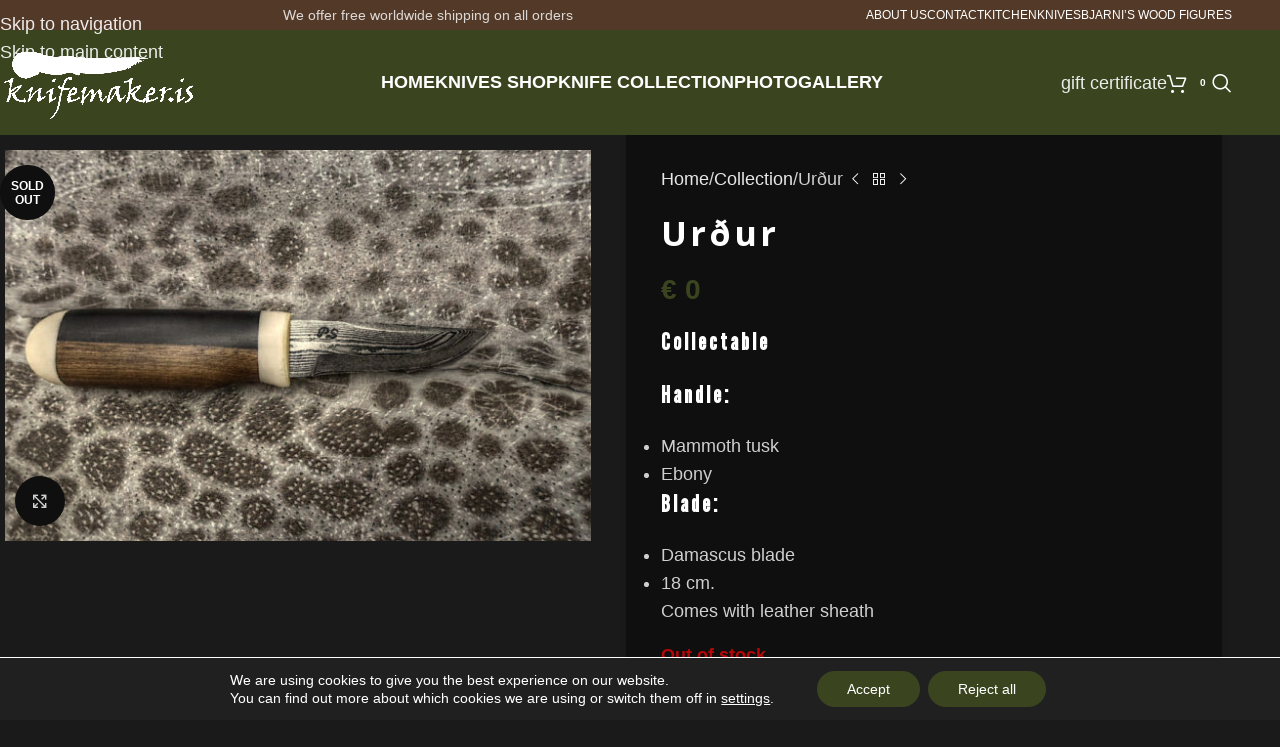

--- FILE ---
content_type: text/plain
request_url: https://www.google-analytics.com/j/collect?v=1&_v=j102&a=120370830&t=pageview&_s=1&dl=https%3A%2F%2Fknifemaker.is%2Fproduct%2Furdur%2F&ul=en-us%40posix&dt=Ur%C3%B0ur%20-%20Knifemaker&sr=1280x720&vp=1280x720&_u=IADAAEABAAAAACAAI~&jid=1840400096&gjid=1016514988&cid=180300131.1769363749&tid=UA-163920964-1&_gid=336483149.1769363752&_r=1&_slc=1&z=340490712
body_size: -563
content:
2,cG-RWGGW1SWNW